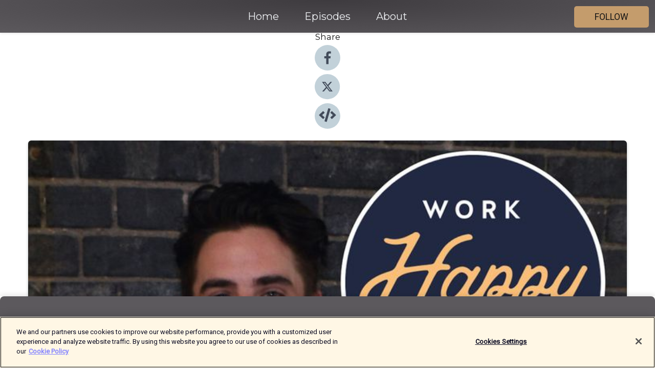

--- FILE ---
content_type: text/html; charset=utf-8
request_url: https://shows.acast.com/workit/episodes/breatheeasy-thetransformativepowerofthebreathwithstuartsandeman-founderofbreathpod
body_size: 13695
content:
<!DOCTYPE html><html><head><meta charSet="utf-8"/><meta name="viewport" content="width=device-width"/><meta name="theme-color" content="#5c595d"/><link rel="icon" type="image/png" href="https://open-images.acast.com/shows/60ee152d7b57990bc2e77da6/show-cover.png?height=32"/><link rel="stylesheet" data-href="https://fonts.googleapis.com/css?family=Roboto|Montserrat" data-optimized-fonts="true"/><link type="application/rss+xml" rel="alternate" title="Work Happy" href="https://feeds.acast.com/public/shows/workit"/><title>Breathe Easy: the Transformative Power of the Breath with Stuart Sandeman, Founder of Breathpod - Work Happy | Acast</title><meta name="description" content="Listen to Breathe Easy: the Transformative Power of the Breath with Stuart Sandeman, Founder of Breathpod from Work Happy. This week&#x27;s episode of Work Happy, the podcast all about workplace happiness brought to you by Work.Life﻿ and Angelica Malin, is all about your breath. Angelica is joined by transformation breath coach Stuart Sandeman, to hear his journey into this unique area of study, and discover how you can use the power of breath to make you happier at work. Don&#x27;t forget to subscribe! "/><meta name="keywords" content="Work Happy,Business, Society &amp; Culture, Education"/><meta property="fb:app_id" content="1835552990005756"/><meta property="og:type" content="video.other"/><meta property="og:title" content="Breathe Easy: the Transformative Power of the Breath with Stuart Sandeman, Founder of Breathpod | Work Happy"/><meta property="og:description" content="This week&#x27;s episode of Work Happy, the podcast all about workplace happiness brought to you by Work.Life﻿ and Angelica Malin, is all about your breath. Angelica is joined by transformation breath coach Stuart Sandeman, to hear his journey into thi..."/><meta property="og:image" content="https://open-images.acast.com/shows/60ee152d7b57990bc2e77da6/60ee15431f9831001383b9b1.jpg?height=315"/><meta property="og:image:width" content="315"/><meta property="og:image:height" content="315"/><meta property="og:url" content="https://shows.acast.com/workit/episodes/breatheeasy-thetransformativepowerofthebreathwithstuartsandeman-founderofbreathpod"/><meta property="og:audio" content="https://open.acast.com/public/streams/f7843ff5-b9a2-460e-b36d-74043bcf3f8e/episodes/9e696d63-7c58-4c43-bd8d-3b22696074e1.mp3"/><meta property="og:audio:secure_url" content="https://open.acast.com/public/streams/f7843ff5-b9a2-460e-b36d-74043bcf3f8e/episodes/9e696d63-7c58-4c43-bd8d-3b22696074e1.mp3"/><meta property="og:audio:type" content="audio/mpeg"/><meta name="twitter:card" content="player"/><meta name="twitter:url" content="https://shows.acast.com/workit/episodes/breatheeasy-thetransformativepowerofthebreathwithstuartsandeman-founderofbreathpod?ref=twitter"/><meta name="twitter:title" content="Breathe Easy: the Transformative Power of the Breath with Stuart Sandeman, Founder of Breathpod | Work Happy"/><meta name="twitter:site" content="@acast"/><meta name="twitter:description" content="A podcast from Work Life about entrepreneurs, exploring all different elements of business from how to start your own business, getting off the ground, funding, and making your idea a reality."/><meta name="twitter:image" content="https://open-images.acast.com/shows/60ee152d7b57990bc2e77da6/60ee15431f9831001383b9b1.jpg?height=500"/><meta name="twitter:player" content="https://embed.acast.com/$/f7843ff5-b9a2-460e-b36d-74043bcf3f8e/9e696d63-7c58-4c43-bd8d-3b22696074e1??ref=twitter"/><meta name="twitter:player:width" content="400"/><meta name="twitter:player:height" content="190"/><link rel="apple-touch-icon" href="https://open-images.acast.com/shows/60ee152d7b57990bc2e77da6/60ee15431f9831001383b9b1.jpg?height=60"/><link rel="apple-touch-icon" sizes="76x76" href="https://open-images.acast.com/shows/60ee152d7b57990bc2e77da6/60ee15431f9831001383b9b1.jpg?height=72"/><link rel="apple-touch-icon" sizes="120x120" href="https://open-images.acast.com/shows/60ee152d7b57990bc2e77da6/60ee15431f9831001383b9b1.jpg?height=120"/><link rel="apple-touch-icon" sizes="152x152" href="https://open-images.acast.com/shows/60ee152d7b57990bc2e77da6/60ee15431f9831001383b9b1.jpg?height=152"/><link rel="alternate" type="application/json+oembed" href="https://shows.acast.com/api/oembed/f7843ff5-b9a2-460e-b36d-74043bcf3f8e/9e696d63-7c58-4c43-bd8d-3b22696074e1"/><link rel="canonical" href="https://shows.acast.com/workit/episodes/breatheeasy-thetransformativepowerofthebreathwithstuartsandeman-founderofbreathpod"/><meta name="next-head-count" content="35"/><script type="text/javascript">
            (function (w, d, s, l, i) {
            w[l] = w[l] || []; w[l].push({
              'gtm.start':
                new Date().getTime(), event: 'gtm.js'
            }); var f = d.getElementsByTagName(s)[0],
              j = d.createElement(s), dl = l != 'dataLayer' ? '&l=' + l : ''; j.async = true; j.src =
                'https://www.googletagmanager.com/gtm.js?id=' + i + dl; f.parentNode.insertBefore(j, f);
          })(window, document, 'script', 'dataLayer', 'GTM-TN7LJVGR');</script><script type="text/javascript" src="https://cdn.cookielaw.org/consent/95cc7393-f677-4c0d-a249-abbd2bbe4231/OtAutoBlock.js"></script><script src="https://cdn.cookielaw.org/scripttemplates/otSDKStub.js" data-document-language="true" type="text/javascript" data-domain-script="95cc7393-f677-4c0d-a249-abbd2bbe4231"></script><script>function OptanonWrapper() { }</script><link rel="preload" href="/_next/static/css/21a6880349adffd5.css" as="style"/><link rel="stylesheet" href="/_next/static/css/21a6880349adffd5.css" data-n-g=""/><noscript data-n-css=""></noscript><script defer="" nomodule="" src="/_next/static/chunks/polyfills-c67a75d1b6f99dc8.js"></script><script src="/_next/static/chunks/webpack-df327beb42713f18.js" defer=""></script><script src="/_next/static/chunks/framework-0c7baedefba6b077.js" defer=""></script><script src="/_next/static/chunks/main-4e36df1213707c60.js" defer=""></script><script src="/_next/static/chunks/pages/_app-5705366bc2612c9e.js" defer=""></script><script src="/_next/static/chunks/29107295-52d5ccd9ad2558b9.js" defer=""></script><script src="/_next/static/chunks/257-d641aca84f2a97d6.js" defer=""></script><script src="/_next/static/chunks/646-2a49ecc9e97ef284.js" defer=""></script><script src="/_next/static/chunks/56-a3b1de0b6cd98599.js" defer=""></script><script src="/_next/static/chunks/pages/%5BshowId%5D/episodes/%5BepisodeId%5D-d28e1352f8cb2c35.js" defer=""></script><script src="/_next/static/IAEo1PJG76N2s-ezzkHD6/_buildManifest.js" defer=""></script><script src="/_next/static/IAEo1PJG76N2s-ezzkHD6/_ssgManifest.js" defer=""></script><style data-styled="" data-styled-version="5.3.11">.fAIITM{font-size:2rem;line-height:2rem;}/*!sc*/
data-styled.g2[id="Typography__H1-fsVRJa"]{content:"fAIITM,"}/*!sc*/
.TuejL{font-size:1.3rem;line-height:1.3rem;font-weight:bold;}/*!sc*/
data-styled.g3[id="Typography__H2-jQFsNJ"]{content:"TuejL,"}/*!sc*/
.idhiFy{font-size:1.05rem;line-height:1.05rem;}/*!sc*/
data-styled.g5[id="Typography__H4-fQhpZD"]{content:"idhiFy,"}/*!sc*/
.jsuaZQ{font-size:1rem;}/*!sc*/
data-styled.g6[id="Typography__Body-glXwcD"]{content:"jsuaZQ,"}/*!sc*/
.jzoSpE{-webkit-text-decoration:none;text-decoration:none;color:inherit;}/*!sc*/
data-styled.g13[id="Link__LinkElement-gcUHji"]{content:"jzoSpE,"}/*!sc*/
.fmVkVc.fmVkVc{font-size:1.1em;min-height:40px;min-width:146px;padding:8px 16px;overflow:hidden;display:-webkit-box;display:-webkit-flex;display:-ms-flexbox;display:flex;-webkit-text-decoration:none;text-decoration:none;-webkit-box-pack:center;-webkit-justify-content:center;-ms-flex-pack:center;justify-content:center;-webkit-transition:background-color 0.5s;transition:background-color 0.5s;border:none;}/*!sc*/
.fmVkVc.fmVkVc:hover{cursor:pointer;color:#161616;background-color:#a67e4e;border:none;}/*!sc*/
.fmVkVc.fmVkVc:active{outline:0 !important;}/*!sc*/
.fmVkVc.fmVkVc:focus{outline:0 !important;}/*!sc*/
data-styled.g14[id="Buttons__StyledButton-evkogA"]{content:"fmVkVc,"}/*!sc*/
.bTZZBG{-webkit-align-self:center;-ms-flex-item-align:center;align-self:center;margin:0 5px;}/*!sc*/
data-styled.g15[id="Buttons__Wrapper-fDfwDG"]{content:"bTZZBG,"}/*!sc*/
.dkqJYV{color:#161616;background-color:#c49c6c;border-radius:5px;}/*!sc*/
.dkqJYV:focus{border-color:#161616;color:#161616;background-color:#c49c6c;border-radius:5px;}/*!sc*/
data-styled.g17[id="Buttons__ButtonBase-deOWHa"]{content:"dkqJYV,"}/*!sc*/
.jucQmV.jucQmV{text-transform:uppercase;}/*!sc*/
data-styled.g18[id="SubscribeButton__FollowButton-kYSCrx"]{content:"jucQmV,"}/*!sc*/
.esfzLv{position:absolute;right:12px;top:12px;}/*!sc*/
data-styled.g19[id="Drawer__SubscribeWrapper-fdZssw"]{content:"esfzLv,"}/*!sc*/
.fxQPir{width:50px;height:50px;position:fixed;left:5px;top:5px;cursor:pointer;background:#c49c6c;border-radius:5px;}/*!sc*/
.fxQPir span,.fxQPir:before,.fxQPir:after{height:2px;border-radius:2px;width:40%;position:absolute;left:50%;margin-left:-25%;background:#161616;}/*!sc*/
.fxQPir span{top:50%;margin-top:-1px;text-indent:-9999px;}/*!sc*/
.fxQPir:before,.fxQPir:after{content:'';-webkit-transition:all 0.3s ease;-webkit-transition:all 0.3s ease;transition:all 0.3s ease;}/*!sc*/
.fxQPir:before{top:30%;width:30%;}/*!sc*/
.fxQPir:after{bottom:30%;width:50%;}/*!sc*/
.fxQPir span.active{display:none;}/*!sc*/
.fxQPir.active:before{-webkit-transform:rotate(135deg);-webkit-transform:rotate(135deg);-ms-transform:rotate(135deg);transform:rotate(135deg);top:45%;width:50%;}/*!sc*/
.fxQPir.active:after{-webkit-transform:rotate(-135deg);-webkit-transform:rotate(-135deg);-ms-transform:rotate(-135deg);transform:rotate(-135deg);top:45%;width:50%;}/*!sc*/
data-styled.g20[id="Drawer__Hamburger-jihBTa"]{content:"fxQPir,"}/*!sc*/
.cFMpeB .ant-drawer-header{border-bottom:0px;}/*!sc*/
.cFMpeB .ant-list-item-content-single{-webkit-box-pack:center;-webkit-justify-content:center;-ms-flex-pack:center;justify-content:center;}/*!sc*/
data-styled.g22[id="Drawer__FullDrawer-cIjuH"]{content:"cFMpeB,"}/*!sc*/
.eFLExf{z-index:1001;display:-webkit-box;display:-webkit-flex;display:-ms-flexbox;display:flex;-webkit-box-pack:center;-webkit-justify-content:center;-ms-flex-pack:center;justify-content:center;-webkit-align-items:center;-webkit-box-align:center;-ms-flex-align:center;align-items:center;background:#5c595d;color:#F0F2F5;min-height:64px;box-shadow:0 1px 5px 0 rgba(0,0,0,0.12);background-image:radial-gradient( ellipse at top,#3e3b3f,#5c595d );}/*!sc*/
data-styled.g27[id="Header__TopBarElement-jCfqCz"]{content:"eFLExf,"}/*!sc*/
.kkFmye{width:100%;position:fixed;top:0px;left:0px;right:0px;background:transparent;margin:0px;padding:0;z-index:1001;}/*!sc*/
data-styled.g30[id="Header-fhmhdH"]{content:"kkFmye,"}/*!sc*/
.cAXslU{-webkit-align-items:center;-webkit-box-align:center;-ms-flex-align:center;align-items:center;display:-webkit-box;display:-webkit-flex;display:-ms-flexbox;display:flex;-webkit-box-pack:center;-webkit-justify-content:center;-ms-flex-pack:center;justify-content:center;text-align:center;font-size:12px;line-height:12px;font-weight:bold;text-transform:uppercase;margin:5px;}/*!sc*/
data-styled.g31[id="Subscribe__IconName-joHuOw"]{content:"cAXslU,"}/*!sc*/
.fmvySL{margin:5px 10px 5px 5px;}/*!sc*/
data-styled.g32[id="Subscribe__ButtonIconName-jvvJDm"]{content:"fmvySL,"}/*!sc*/
.jPIrwg{display:-webkit-box;display:-webkit-flex;display:-ms-flexbox;display:flex;padding:2px 5px;cursor:pointer;word-break:break-all;-webkit-text-decoration:none;text-decoration:none;border:1px solid #F0F2F5;margin:0px 5px;border-radius:15px;background:#5c595d;color:#F0F2F5;}/*!sc*/
.jPIrwg path{fill:#F0F2F5;}/*!sc*/
.jPIrwg:hover{background:#F0F2F5;}/*!sc*/
.jPIrwg:hover .Subscribe__IconName-joHuOw{color:#5c595d;}/*!sc*/
.jPIrwg:hover path{fill:#5c595d;}/*!sc*/
data-styled.g33[id="Subscribe__SubscribeButton-iuXdSK"]{content:"jPIrwg,"}/*!sc*/
.iDZLbp{-webkit-align-items:center;-webkit-box-align:center;-ms-flex-align:center;align-items:center;display:-webkit-box;display:-webkit-flex;display:-ms-flexbox;display:flex;-webkit-box-pack:center;-webkit-justify-content:center;-ms-flex-pack:center;justify-content:center;margin:5px;}/*!sc*/
data-styled.g34[id="Subscribe__Icon-kulOCb"]{content:"iDZLbp,"}/*!sc*/
.jhFzSe{margin:5px 5px 5px 10px;}/*!sc*/
data-styled.g35[id="Subscribe__ButtonIcon-hylJEF"]{content:"jhFzSe,"}/*!sc*/
.chNfHD{padding:10px 20px;background:#5c595d;color:#F0F2F5;border-top:1px solid #3e3b3f;background-image:radial-gradient( ellipse at top,#7a777b,transparent ),radial-gradient(ellipse at bottom,#3e3b3f,transparent);margin-bottom:calc(140px - 4px);}/*!sc*/
data-styled.g36[id="Footer-dMCvEp"]{content:"chNfHD,"}/*!sc*/
.iboUMz{display:-webkit-box;display:-webkit-flex;display:-ms-flexbox;display:flex;-webkit-flex-direction:column;-ms-flex-direction:column;flex-direction:column;justify-items:center;-webkit-align-items:center;-webkit-box-align:center;-ms-flex-align:center;align-items:center;}/*!sc*/
data-styled.g37[id="Footer__Content-dmqHcg"]{content:"iboUMz,"}/*!sc*/
.ljxdEE{text-align:center;padding:10px 0;color:#F0F2F5;}/*!sc*/
data-styled.g38[id="Footer__FooterText-dFsehJ"]{content:"ljxdEE,"}/*!sc*/
.iQSmLw{margin-top:20px;font-size:12px;text-align:center;padding:10px 0;color:#F0F2F5;}/*!sc*/
.iQSmLw a{color:#F0F2F5;-webkit-text-decoration:underline;text-decoration:underline;}/*!sc*/
data-styled.g39[id="Footer__FooterAcastText-gtKwXx"]{content:"iQSmLw,"}/*!sc*/
.cDyTQl.cDyTQl{width:100%;margin:64px auto 0px auto;min-height:100vh;}/*!sc*/
data-styled.g41[id="DefaultLayout__Body-cLUEfV"]{content:"cDyTQl,"}/*!sc*/
.iOGpAj .ant-modal-title{-webkit-letter-spacing:0px;-moz-letter-spacing:0px;-ms-letter-spacing:0px;letter-spacing:0px;font-family:'Telegraf-Bold';font-size:1.25rem;}/*!sc*/
data-styled.g42[id="DefaultLayout__ModalStyled-gYuvQJ"]{content:"iOGpAj,"}/*!sc*/
.dYsFaX{left:0px;right:0px;height:140px;z-index:999;position:fixed;bottom:0px;box-shadow:0 -3px 10px 0 rgba(0,0,0,0.1);background-color:transparent;text-align:center;}/*!sc*/
data-styled.g43[id="DefaultLayout__PlayerFooterElement-iYPywt"]{content:"dYsFaX,"}/*!sc*/
.gXgcXL{display:block;width:100%;height:140px;border:none;top:0px;position:absolute;}/*!sc*/
data-styled.g44[id="DefaultLayout__Iframe-dGHxkF"]{content:"gXgcXL,"}/*!sc*/
*{font-family:Roboto,Verdana,Geneva,Tahoma,sans-serif;}/*!sc*/
h1,h2,h3,h4,h5,h6{font-family:Montserrat;}/*!sc*/
body{margin:0;padding:0;line-height:1.5;-webkit-font-smoothing:antialiased;}/*!sc*/
a{-webkit-text-decoration:none;text-decoration:none;}/*!sc*/
a:hover{color:inherit;}/*!sc*/
.ant-modal-mask{z-index:1001!important;}/*!sc*/
.ant-modal-wrap{z-index:1001!important;}/*!sc*/
data-styled.g45[id="sc-global-enLAFf1"]{content:"sc-global-enLAFf1,"}/*!sc*/
.bBUyal span[role='img']{margin-right:1rem;}/*!sc*/
.bBUyal.bBUyal{height:auto;font-size:1.1rem;border:0px !important;color:#161616;background-color:#c49c6c;border:none;border-radius:5px;}/*!sc*/
.bBUyal.bBUyal:hover{-webkit-transform:scale(1.03);-ms-transform:scale(1.03);transform:scale(1.03);cursor:pointer;color:#161616;}/*!sc*/
data-styled.g46[id="PlayButton__PlayButtonStyled-PLKwP"]{content:"bBUyal,"}/*!sc*/
.ioAIAL{-webkit-align-items:flex-start !important;-webkit-box-align:flex-start !important;-ms-flex-align:flex-start !important;align-items:flex-start !important;-webkit-box-pack:start;-webkit-justify-content:flex-start;-ms-flex-pack:start;justify-content:flex-start;background-color:#fefefe;border-radius:8px;padding:10px 15px !important;margin-top:6px;}/*!sc*/
.ioAIAL .ant-list-item-action{display:-webkit-inline-box;display:-webkit-inline-flex;display:-ms-inline-flexbox;display:inline-flex;-webkit-align-items:center;-webkit-box-align:center;-ms-flex-align:center;align-items:center;margin-inline-start:12px !important;}/*!sc*/
.ioAIAL .ant-list-item-action li{height:100%;display:-webkit-box;display:-webkit-flex;display:-ms-flexbox;display:flex;-webkit-align-items:center;-webkit-box-align:center;-ms-flex-align:center;align-items:center;-webkit-box-pack:center;-webkit-justify-content:center;-ms-flex-pack:center;justify-content:center;}/*!sc*/
data-styled.g47[id="EpisodeListItem__ListItemStyled-iBBHlu"]{content:"ioAIAL,"}/*!sc*/
.iiDLiW{margin-bottom:0.1em;font-weight:bold;}/*!sc*/
data-styled.g48[id="EpisodeListItem__TitleStyled-bnvvwp"]{content:"iiDLiW,"}/*!sc*/
.bUVPdL{width:98px;height:98px;margin-right:10px;border-radius:8px;}/*!sc*/
data-styled.g49[id="EpisodeListItem__EpisodeCover-dETuO"]{content:"bUVPdL,"}/*!sc*/
.jSKFLZ{word-break:break-word;word-wrap:break-word;overflow-wrap:break-word;margin:15px 0px 5px 0px;line-height:21px;height:40px;overflow:hidden;text-overflow:ellipsis;-webkit-line-clamp:2;display:-webkit-box;-webkit-box-orient:vertical;color:#424B5A;}/*!sc*/
data-styled.g50[id="EpisodeListItem__FeatCardSummary-ixygAI"]{content:"jSKFLZ,"}/*!sc*/
.ibWqjy{display:-webkit-box;display:-webkit-flex;display:-ms-flexbox;display:flex;-webkit-flex-direction:column;-ms-flex-direction:column;flex-direction:column;-webkit-box-pack:top;-webkit-justify-content:top;-ms-flex-pack:top;justify-content:top;width:100%;min-height:98px;}/*!sc*/
data-styled.g51[id="EpisodeListItem__EpisodeInfo-dMuDjN"]{content:"ibWqjy,"}/*!sc*/
.hVOIhM{font-size:12px;color:#424B5A;padding:5px 10px 5px 0px;}/*!sc*/
.hVOIhM span[role='img']{margin-right:5px;}/*!sc*/
data-styled.g52[id="EpisodeListItem__Duration-ZldaQ"]{content:"hVOIhM,"}/*!sc*/
.fuCtWx{font-size:12px;color:#424B5A;padding:5px 10px;}/*!sc*/
.fuCtWx span[role='img']{margin-right:5px;}/*!sc*/
data-styled.g53[id="EpisodeListItem__DatePublish-ibxPoH"]{content:"fuCtWx,"}/*!sc*/
.HauGd{font-size:12px;color:#424B5A;padding:5px 10px;}/*!sc*/
data-styled.g54[id="EpisodeListItem__Seasons-cKCWbE"]{content:"HauGd,"}/*!sc*/
.kkRkKW{-webkit-transition:all 0.3s ease-in-out;transition:all 0.3s ease-in-out;}/*!sc*/
.kkRkKW path{-webkit-transition:all 0.2s ease-in-out;transition:all 0.2s ease-in-out;}/*!sc*/
.kkRkKW:hover{-webkit-transform:scale(1.1);-ms-transform:scale(1.1);transform:scale(1.1);}/*!sc*/
.kkRkKW:hover path{fill:#ffffff;}/*!sc*/
.kkRkKW:hover circle{fill:#3b5998;}/*!sc*/
data-styled.g59[id="facebook__FacebookStyled-bhyJAj"]{content:"kkRkKW,"}/*!sc*/
.fqSfOD{-webkit-transition:all 0.3s ease-in-out;transition:all 0.3s ease-in-out;}/*!sc*/
.fqSfOD path{-webkit-transition:all 0.2s ease-in-out;transition:all 0.2s ease-in-out;}/*!sc*/
.fqSfOD:hover{-webkit-transform:scale(1.1);-ms-transform:scale(1.1);transform:scale(1.1);}/*!sc*/
.fqSfOD:hover path.logo{fill:#fafafa;}/*!sc*/
.fqSfOD:hover path.background{fill:#040404;}/*!sc*/
data-styled.g60[id="twitter__TwitterStyled-iHYlhf"]{content:"fqSfOD,"}/*!sc*/
.hIgNOY{-webkit-transition:all 0.3s ease-in-out;transition:all 0.3s ease-in-out;}/*!sc*/
.hIgNOY path{-webkit-transition:all 0.2s ease-in-out;transition:all 0.2s ease-in-out;}/*!sc*/
.hIgNOY:hover{-webkit-transform:scale(1.1);-ms-transform:scale(1.1);transform:scale(1.1);}/*!sc*/
.hIgNOY:hover path{fill:#ffffff;}/*!sc*/
.hIgNOY:hover circle{fill:#00bfa5;}/*!sc*/
data-styled.g61[id="embed__EmbedStyled-hGbveb"]{content:"hIgNOY,"}/*!sc*/
.fulAmV{display:-webkit-box;display:-webkit-flex;display:-ms-flexbox;display:flex;padding:0;list-style:none;-webkit-box-pack:center;-webkit-justify-content:center;-ms-flex-pack:center;justify-content:center;-webkit-align-items:center;-webkit-box-align:center;-ms-flex-align:center;align-items:center;-webkit-flex-direction:column;-ms-flex-direction:column;flex-direction:column;}/*!sc*/
.fulAmV li{margin:0 10px;}/*!sc*/
data-styled.g64[id="Socials__SocialIcons-gdSusr"]{content:"fulAmV,"}/*!sc*/
.dDciAv{text-align:center;color:#161616;}/*!sc*/
data-styled.g65[id="Socials__ItemTitle-dkqnEN"]{content:"dDciAv,"}/*!sc*/
.inYIcH{padding:15px 10px;border-top:slimBorder;border-right:slimBorder;border-left:slimBorder;border-bottom:none;text-align:justify;max-height:150px;overflow:hidden;border-radius:4px;box-shadow:inset 0 -10px 10px -10px rgba(0,0,0,0.25);}/*!sc*/
data-styled.g67[id="EpisodeSummary__Wrapper-fDPOry"]{content:"inYIcH,"}/*!sc*/
.jlpHIe{margin:0 5px;}/*!sc*/
data-styled.g69[id="Episode__Dot-crDYYK"]{content:"jlpHIe,"}/*!sc*/
.gkykcU{max-width:1200px;margin:30px auto;padding:0 15px;}/*!sc*/
data-styled.g70[id="Episode__Wrapper-kRXjvm"]{content:"gkykcU,"}/*!sc*/
.cVEzJV{position:relative;padding-bottom:100%;display:block;box-shadow:#bdc3c7 0 5px 5px;width:100%;margin:0 auto;}/*!sc*/
data-styled.g71[id="Episode__Cover-kvqYbk"]{content:"cVEzJV,"}/*!sc*/
.lclhAL{position:absolute;left:0;height:auto;width:100%;border-radius:6px;-webkit-transition:all 0.5s ease-in;transition:all 0.5s ease-in;}/*!sc*/
data-styled.g72[id="Episode__Image-hfuGvq"]{content:"lclhAL,"}/*!sc*/
.eeFwQc{padding:15px 0 15px 0;margin:0px 0px;}/*!sc*/
data-styled.g73[id="Episode__TitleWrapper-iSiqHS"]{content:"eeFwQc,"}/*!sc*/
.glAVQZ{display:-webkit-box;display:-webkit-flex;display:-ms-flexbox;display:flex;-webkit-flex-direction:row;-ms-flex-direction:row;flex-direction:row;-webkit-align-items:center;-webkit-box-align:center;-ms-flex-align:center;align-items:center;-webkit-box-pack:justify;-webkit-justify-content:space-between;-ms-flex-pack:justify;justify-content:space-between;width:100%;padding-right:30px;}/*!sc*/
data-styled.g74[id="Episode__EpisodeInfoWrapperWithButton-elobSB"]{content:"glAVQZ,"}/*!sc*/
.hcCOhk{display:-webkit-box;display:-webkit-flex;display:-ms-flexbox;display:flex;margin-right:15px;}/*!sc*/
data-styled.g75[id="Episode__EpisodeInfoWrapper-faoqtZ"]{content:"hcCOhk,"}/*!sc*/
.GFrje{display:block;margin-bottom:5px;}/*!sc*/
data-styled.g76[id="Episode__DatePublish-eUcRXA"]{content:"GFrje,"}/*!sc*/
.ZGbYc{margin:5vh 0;}/*!sc*/
data-styled.g77[id="Episode__MoreEpisodes-kFxnzW"]{content:"ZGbYc,"}/*!sc*/
.jmTpns{display:-webkit-box;display:-webkit-flex;display:-ms-flexbox;display:flex;text-align:center;-webkit-box-pack:center;-webkit-justify-content:center;-ms-flex-pack:center;justify-content:center;margin-top:20px;margin-bottom:-10px;}/*!sc*/
data-styled.g79[id="Episode__ButtonWrapper-iVKpxA"]{content:"jmTpns,"}/*!sc*/
</style><link rel="stylesheet" href="https://fonts.googleapis.com/css?family=Roboto|Montserrat"/></head><body><div id="__next"><section class="ant-layout css-17eed5t"><header class="Header-fhmhdH kkFmye"><div class="Header__TopBarElement-jCfqCz eFLExf"><div class="ant-row ant-row-end css-17eed5t"><div class="Drawer__Hamburger-jihBTa fxQPir"><span class=""></span></div><div class="Drawer__SubscribeWrapper-fdZssw esfzLv"><div><button id="drawer-follow-button" type="button" class="ant-btn css-17eed5t ant-btn-default Buttons__StyledButton-evkogA fmVkVc Buttons__ButtonBase-deOWHa SubscribeButton__FollowButton-kYSCrx dkqJYV jucQmV"><span class="Buttons__Wrapper-fDfwDG bTZZBG">Follow</span></button></div></div></div></div></header><main class="ant-layout-content DefaultLayout__Body-cLUEfV cDyTQl css-17eed5t"><div class="Episode__Wrapper-kRXjvm gkykcU"><div class="ant-row ant-row-center css-17eed5t" style="margin-left:-10px;margin-right:-10px"><div style="padding-left:10px;padding-right:10px" class="ant-col ant-col-xs-0 ant-col-sm-0 ant-col-md-2 css-17eed5t"><div><h4 class="Typography__H4-fQhpZD Socials__ItemTitle-dkqnEN idhiFy dDciAv">Share</h4><ul class="Socials__SocialIcons-gdSusr fulAmV"><li id="share-icon-facebook"><a href="http://www.facebook.com/sharer/sharer.php?u=https://shows.acast.com/workit/episodes/breatheeasy-thetransformativepowerofthebreathwithstuartsandeman-founderofbreathpod" target="_blank" rel="noopener noreferrer"><svg viewBox="-384 -256 1024 1024" width="50" height="50" class="facebook__FacebookStyled-bhyJAj kkRkKW"><circle cx="128" cy="256" r="512" fill="#C2D1D9"></circle><path fill="#424B5A" d="M76.7 512V283H0v-91h76.7v-71.7C76.7 42.4 124.3 0 193.8 0c33.3 0 61.9 2.5 70.2 3.6V85h-48.2c-37.8 0-45.1 18-45.1 44.3V192H256l-11.7 91h-73.6v229"></path></svg></a></li><li id="share-icon-twitter"><a href="http://x.com/intent/tweet?url=https://shows.acast.com/workit/episodes/breatheeasy-thetransformativepowerofthebreathwithstuartsandeman-founderofbreathpod&amp;via=acast&amp;text=Work Happy" target="_blank" rel="noopener noreferrer"><svg xmlns="http://www.w3.org/2000/svg" shape-rendering="geometricPrecision" text-rendering="geometricPrecision" image-rendering="optimizeQuality" fill-rule="evenodd" clip-rule="evenodd" viewBox="0 0 520 520" width="50" height="50" class="twitter__TwitterStyled-iHYlhf fqSfOD"><path class="background" fill="#C2D1D9" d="M256 0c141.385 0 256 114.615 256 256S397.385 512 256 512 0 397.385 0 256 114.615 0 256 0z"></path><path class="logo" fill="#424B5A" fill-rule="nonzero" d="M318.64 157.549h33.401l-72.973 83.407 85.85 113.495h-67.222l-52.647-68.836-60.242 68.836h-33.423l78.052-89.212-82.354-107.69h68.924l47.59 62.917 55.044-62.917zm-11.724 176.908h18.51L205.95 176.493h-19.86l120.826 157.964z"></path></svg></a></li><li id="share-icon-embed"><a><svg viewBox="-160 -190 960 960" width="50" height="50" class="embed__EmbedStyled-hGbveb hIgNOY"><circle cx="320" cy="290" r="480" fill="#C2D1D9"></circle><path fill="#424B5A" d="M278.9 511.5l-61-17.7c-6.4-1.8-10-8.5-8.2-14.9L346.2 8.7c1.8-6.4 8.5-10 14.9-8.2l61 17.7c6.4 1.8 10 8.5 8.2 14.9L293.8 503.3c-1.9 6.4-8.5 10.1-14.9 8.2zm-114-112.2l43.5-46.4c4.6-4.9 4.3-12.7-.8-17.2L117 256l90.6-79.7c5.1-4.5 5.5-12.3.8-17.2l-43.5-46.4c-4.5-4.8-12.1-5.1-17-.5L3.8 247.2c-5.1 4.7-5.1 12.8 0 17.5l144.1 135.1c4.9 4.6 12.5 4.4 17-.5zm327.2.6l144.1-135.1c5.1-4.7 5.1-12.8 0-17.5L492.1 112.1c-4.8-4.5-12.4-4.3-17 .5L431.6 159c-4.6 4.9-4.3 12.7.8 17.2L523 256l-90.6 79.7c-5.1 4.5-5.5 12.3-.8 17.2l43.5 46.4c4.5 4.9 12.1 5.1 17 .6z"></path></svg></a></li></ul></div></div><div style="padding-left:10px;padding-right:10px" class="ant-col ant-col-xs-12 ant-col-sm-12 ant-col-md-6 css-17eed5t"><div class="Episode__Cover-kvqYbk cVEzJV"><img src="https://open-images.acast.com/shows/60ee152d7b57990bc2e77da6/60ee15431f9831001383b9b1.jpg?height=750" alt="cover art for Breathe Easy: the Transformative Power of the Breath with Stuart Sandeman, Founder of Breathpod" class="Episode__Image-hfuGvq lclhAL"/></div><br/><button episode="[object Object]" type="button" class="ant-btn css-17eed5t ant-btn-default ant-btn-lg ant-btn-block PlayButton__PlayButtonStyled-PLKwP bBUyal"><span role="img" aria-label="play-circle" class="anticon anticon-play-circle"><svg viewBox="64 64 896 896" focusable="false" data-icon="play-circle" width="1em" height="1em" fill="currentColor" aria-hidden="true"><path d="M512 64C264.6 64 64 264.6 64 512s200.6 448 448 448 448-200.6 448-448S759.4 64 512 64zm144.1 454.9L437.7 677.8a8.02 8.02 0 01-12.7-6.5V353.7a8 8 0 0112.7-6.5L656.1 506a7.9 7.9 0 010 12.9z"></path></svg></span>Play</button></div><div style="padding-left:10px;padding-right:10px" class="ant-col ant-col-xs-24 ant-col-sm-24 ant-col-md-16 css-17eed5t"><div class="ant-row css-17eed5t"><h1 class="Typography__H1-fsVRJa fAIITM">Work Happy</h1></div><div class="ant-row css-17eed5t"><div class="Episode__TitleWrapper-iSiqHS eeFwQc"><h2 class="Typography__H2-jQFsNJ TuejL">Breathe Easy: the Transformative Power of the Breath with Stuart Sandeman, Founder of Breathpod</h2><div class="Episode__EpisodeInfoWrapperWithButton-elobSB glAVQZ"><div class="Episode__EpisodeInfoWrapper-faoqtZ hcCOhk"><div><span>Season<!-- --> <!-- -->3</span>, <span>Ep.<!-- --> <!-- -->6</span></div><div class="Episode__Dot-crDYYK jlpHIe">•</div><time dateTime="2019-05-07T05:00:00.000Z" class="Episode__DatePublish-eUcRXA GFrje">Tuesday, May 7, 2019</time></div></div></div></div><div class="EpisodeSummary__Wrapper-fDPOry inYIcH"><div><p>This week's episode of <em>Work Happy</em>, the podcast all about workplace happiness brought to you by <em>Work.Life<span>﻿</span></em> and Angelica Malin, is all about your breath. Angelica is joined by transformation breath coach Stuart Sandeman, to hear his journey into this unique area of study, and discover how you can use the power of breath to make you happier at work. Don't forget to subscribe! </p></div></div><button type="button" class="ant-btn css-17eed5t ant-btn-text"><span role="img" aria-label="caret-down" class="anticon anticon-caret-down"><svg viewBox="0 0 1024 1024" focusable="false" data-icon="caret-down" width="1em" height="1em" fill="currentColor" aria-hidden="true"><path d="M840.4 300H183.6c-19.7 0-30.7 20.8-18.5 35l328.4 380.8c9.4 10.9 27.5 10.9 37 0L858.9 335c12.2-14.2 1.2-35-18.5-35z"></path></svg></span>Show more</button><div class="Episode__ButtonWrapper-iVKpxA jmTpns"></div><div class="ant-row ant-row-left css-17eed5t" style="margin-top:-5px;margin-bottom:-5px"><a href="https://feeds.acast.com/public/shows/workit" id="subscribe-item-RSS" target="_blank" rel="noopener noreferrer nofollow" class="Subscribe__SubscribeButton-iuXdSK jPIrwg"><div class="Subscribe__Icon-kulOCb Subscribe__ButtonIcon-hylJEF iDZLbp jhFzSe"><svg viewBox="0 0 40 40" width="15" height="15"><path fill-rule="evenodd" clip-rule="evenodd" d="M1.48178 0.000801672C22.4588 0.750313 39.2494 17.6483 39.9992 38.5179C40.026 39.3216 39.3744 39.991 38.571 39.9998H34.2863C33.5186 39.9998 32.8938 39.3841 32.8581 38.616C32.1529 21.5491 18.4598 7.84699 1.39252 7.1507C0.615921 7.11506 0.00892639 6.49006 0.00892639 5.72248V1.42902C0.00892639 0.625313 0.678406 -0.0260538 1.48178 0.000801672ZM27.1184 38.4915C26.3686 24.6912 15.3177 13.6224 1.49963 12.8724C0.687332 12.828 0 13.4798 0 14.3006V18.5946C0 19.3441 0.580215 19.9779 1.33003 20.0228C11.3098 20.6741 19.3167 28.6546 19.9684 38.661C20.013 39.411 20.6468 39.991 21.3966 39.991H25.6902C26.5114 39.991 27.163 39.3035 27.1184 38.4915ZM11.4436 34.2781C11.4436 37.4383 8.88177 39.991 5.73075 39.991C2.57973 39.991 0.00892639 37.429 0.00892639 34.2781C0.00892639 31.1273 2.5708 28.5653 5.72182 28.5653C8.87284 28.5653 11.4436 31.118 11.4436 34.2781Z" fill="white"></path></svg></div><div class="Typography__Body-glXwcD Subscribe__IconName-joHuOw Subscribe__ButtonIconName-jvvJDm jsuaZQ cAXslU fmvySL">RSS</div></a></div></div></div><div class="Episode__MoreEpisodes-kFxnzW ZGbYc"><div><div class="ant-row ant-row-space-between css-17eed5t"><h4 class="Typography__H4-fQhpZD idhiFy">More episodes</h4><a href="/workit/episodes" class="Link__LinkElement-gcUHji jzoSpE"><h4 class="Typography__H4-fQhpZD idhiFy">View all episodes</h4></a></div><div class="ant-list ant-list-split css-17eed5t"><div class="ant-spin-nested-loading css-17eed5t"><div class="ant-spin-container"><ul class="ant-list-items"><li class="ant-list-item EpisodeListItem__ListItemStyled-iBBHlu ioAIAL"><a id="episode-card-Follow_the_Leader:_How_to_Serve_Up_Good_Leadership_(with_Andrew_O’Callaghan,_Head_of_People_at_Dishoom)" href="/workit/episodes/followtheleader-howtoserveupgoodleadership-withandrewo-callaghan-headofpeopleatdishoom-" class="Link__LinkElement-gcUHji jzoSpE"><span class="ant-avatar ant-avatar-circle ant-avatar-image EpisodeListItem__EpisodeCover-dETuO bUVPdL css-17eed5t"><img src="https://open-images.acast.com/shows/60ee152d7b57990bc2e77da6/60ee15431f9831001383b979.png?height=250"/></span></a><div class="EpisodeListItem__EpisodeInfo-dMuDjN ibWqjy"><a id="episode-card-Follow_the_Leader:_How_to_Serve_Up_Good_Leadership_(with_Andrew_O’Callaghan,_Head_of_People_at_Dishoom)" href="/workit/episodes/followtheleader-howtoserveupgoodleadership-withandrewo-callaghan-headofpeopleatdishoom-" class="Link__LinkElement-gcUHji jzoSpE"><h2 class="Typography__H2-jQFsNJ EpisodeListItem__TitleStyled-bnvvwp TuejL iiDLiW">6. Follow the Leader: How to Serve Up Good Leadership (with Andrew O’Callaghan, Head of People at Dishoom)</h2></a><div><span class="EpisodeListItem__Duration-ZldaQ hVOIhM"><span role="img" aria-label="clock-circle" class="anticon anticon-clock-circle"><svg viewBox="64 64 896 896" focusable="false" data-icon="clock-circle" width="1em" height="1em" fill="currentColor" aria-hidden="true"><path d="M512 64C264.6 64 64 264.6 64 512s200.6 448 448 448 448-200.6 448-448S759.4 64 512 64zm0 820c-205.4 0-372-166.6-372-372s166.6-372 372-372 372 166.6 372 372-166.6 372-372 372z"></path><path d="M686.7 638.6L544.1 535.5V288c0-4.4-3.6-8-8-8H488c-4.4 0-8 3.6-8 8v275.4c0 2.6 1.2 5 3.3 6.5l165.4 120.6c3.6 2.6 8.6 1.8 11.2-1.7l28.6-39c2.6-3.7 1.8-8.7-1.8-11.2z"></path></svg></span> <!-- -->28:44</span>|<time dateTime="2020-02-18T06:00:24.000Z" class="EpisodeListItem__DatePublish-ibxPoH fuCtWx"><span role="img" aria-label="calendar" class="anticon anticon-calendar"><svg viewBox="64 64 896 896" focusable="false" data-icon="calendar" width="1em" height="1em" fill="currentColor" aria-hidden="true"><path d="M880 184H712v-64c0-4.4-3.6-8-8-8h-56c-4.4 0-8 3.6-8 8v64H384v-64c0-4.4-3.6-8-8-8h-56c-4.4 0-8 3.6-8 8v64H144c-17.7 0-32 14.3-32 32v664c0 17.7 14.3 32 32 32h736c17.7 0 32-14.3 32-32V216c0-17.7-14.3-32-32-32zm-40 656H184V460h656v380zM184 392V256h128v48c0 4.4 3.6 8 8 8h56c4.4 0 8-3.6 8-8v-48h256v48c0 4.4 3.6 8 8 8h56c4.4 0 8-3.6 8-8v-48h128v136H184z"></path></svg></span> <!-- -->Tuesday, February 18, 2020</time>|<span class="EpisodeListItem__Seasons-cKCWbE HauGd"><span>Season<!-- --> <!-- -->4</span>, <span>Ep.<!-- --> <!-- -->6</span></span></div><div class="EpisodeListItem__FeatCardSummary-ixygAI jSKFLZ">Follow the Leader: How to Serve Up Good Leadership (with Andrew O’Callaghan, Head of People at Dishoom)</div></div><ul class="ant-list-item-action"><li><button episode="[object Object]" type="button" class="ant-btn css-17eed5t ant-btn-default ant-btn-lg PlayButton__PlayButtonStyled-PLKwP bBUyal"><span role="img" aria-label="play-circle" class="anticon anticon-play-circle"><svg viewBox="64 64 896 896" focusable="false" data-icon="play-circle" width="1em" height="1em" fill="currentColor" aria-hidden="true"><path d="M512 64C264.6 64 64 264.6 64 512s200.6 448 448 448 448-200.6 448-448S759.4 64 512 64zm144.1 454.9L437.7 677.8a8.02 8.02 0 01-12.7-6.5V353.7a8 8 0 0112.7-6.5L656.1 506a7.9 7.9 0 010 12.9z"></path></svg></span>Play</button></li></ul></li><li class="ant-list-item EpisodeListItem__ListItemStyled-iBBHlu ioAIAL"><a id="episode-card-25_Before_25:_How_to_Propel_Your_Career_through_Work_Shadowing_(with_Emma_Rosen)" href="/workit/episodes/25before25-howtopropelyourcareerthroughworkshadowing-withemmarosen-" class="Link__LinkElement-gcUHji jzoSpE"><span class="ant-avatar ant-avatar-circle ant-avatar-image EpisodeListItem__EpisodeCover-dETuO bUVPdL css-17eed5t"><img src="https://open-images.acast.com/shows/60ee152d7b57990bc2e77da6/60ee15431f9831001383b980.png?height=250"/></span></a><div class="EpisodeListItem__EpisodeInfo-dMuDjN ibWqjy"><a id="episode-card-25_Before_25:_How_to_Propel_Your_Career_through_Work_Shadowing_(with_Emma_Rosen)" href="/workit/episodes/25before25-howtopropelyourcareerthroughworkshadowing-withemmarosen-" class="Link__LinkElement-gcUHji jzoSpE"><h2 class="Typography__H2-jQFsNJ EpisodeListItem__TitleStyled-bnvvwp TuejL iiDLiW">5. 25 Before 25: How to Propel Your Career through Work Shadowing (with Emma Rosen)</h2></a><div><span class="EpisodeListItem__Duration-ZldaQ hVOIhM"><span role="img" aria-label="clock-circle" class="anticon anticon-clock-circle"><svg viewBox="64 64 896 896" focusable="false" data-icon="clock-circle" width="1em" height="1em" fill="currentColor" aria-hidden="true"><path d="M512 64C264.6 64 64 264.6 64 512s200.6 448 448 448 448-200.6 448-448S759.4 64 512 64zm0 820c-205.4 0-372-166.6-372-372s166.6-372 372-372 372 166.6 372 372-166.6 372-372 372z"></path><path d="M686.7 638.6L544.1 535.5V288c0-4.4-3.6-8-8-8H488c-4.4 0-8 3.6-8 8v275.4c0 2.6 1.2 5 3.3 6.5l165.4 120.6c3.6 2.6 8.6 1.8 11.2-1.7l28.6-39c2.6-3.7 1.8-8.7-1.8-11.2z"></path></svg></span> <!-- -->29:35</span>|<time dateTime="2020-02-11T06:00:09.000Z" class="EpisodeListItem__DatePublish-ibxPoH fuCtWx"><span role="img" aria-label="calendar" class="anticon anticon-calendar"><svg viewBox="64 64 896 896" focusable="false" data-icon="calendar" width="1em" height="1em" fill="currentColor" aria-hidden="true"><path d="M880 184H712v-64c0-4.4-3.6-8-8-8h-56c-4.4 0-8 3.6-8 8v64H384v-64c0-4.4-3.6-8-8-8h-56c-4.4 0-8 3.6-8 8v64H144c-17.7 0-32 14.3-32 32v664c0 17.7 14.3 32 32 32h736c17.7 0 32-14.3 32-32V216c0-17.7-14.3-32-32-32zm-40 656H184V460h656v380zM184 392V256h128v48c0 4.4 3.6 8 8 8h56c4.4 0 8-3.6 8-8v-48h256v48c0 4.4 3.6 8 8 8h56c4.4 0 8-3.6 8-8v-48h128v136H184z"></path></svg></span> <!-- -->Tuesday, February 11, 2020</time>|<span class="EpisodeListItem__Seasons-cKCWbE HauGd"><span>Season<!-- --> <!-- -->4</span>, <span>Ep.<!-- --> <!-- -->5</span></span></div><div class="EpisodeListItem__FeatCardSummary-ixygAI jSKFLZ">25 Before 25: How to Propel Your Career through Work Shadowing (with Emma Rosen)</div></div><ul class="ant-list-item-action"><li><button episode="[object Object]" type="button" class="ant-btn css-17eed5t ant-btn-default ant-btn-lg PlayButton__PlayButtonStyled-PLKwP bBUyal"><span role="img" aria-label="play-circle" class="anticon anticon-play-circle"><svg viewBox="64 64 896 896" focusable="false" data-icon="play-circle" width="1em" height="1em" fill="currentColor" aria-hidden="true"><path d="M512 64C264.6 64 64 264.6 64 512s200.6 448 448 448 448-200.6 448-448S759.4 64 512 64zm144.1 454.9L437.7 677.8a8.02 8.02 0 01-12.7-6.5V353.7a8 8 0 0112.7-6.5L656.1 506a7.9 7.9 0 010 12.9z"></path></svg></span>Play</button></li></ul></li><li class="ant-list-item EpisodeListItem__ListItemStyled-iBBHlu ioAIAL"><a id="episode-card-Witchy_Magic:_How_to_Connect_with_Intuition_at_Work_(with_Caroline_Britton)" href="/workit/episodes/witchymagic-howtoconnectwithintuitionatwork-withcarolinebritton-" class="Link__LinkElement-gcUHji jzoSpE"><span class="ant-avatar ant-avatar-circle ant-avatar-image EpisodeListItem__EpisodeCover-dETuO bUVPdL css-17eed5t"><img src="https://open-images.acast.com/shows/60ee152d7b57990bc2e77da6/60ee15431f9831001383b987.png?height=250"/></span></a><div class="EpisodeListItem__EpisodeInfo-dMuDjN ibWqjy"><a id="episode-card-Witchy_Magic:_How_to_Connect_with_Intuition_at_Work_(with_Caroline_Britton)" href="/workit/episodes/witchymagic-howtoconnectwithintuitionatwork-withcarolinebritton-" class="Link__LinkElement-gcUHji jzoSpE"><h2 class="Typography__H2-jQFsNJ EpisodeListItem__TitleStyled-bnvvwp TuejL iiDLiW">4. Witchy Magic: How to Connect with Intuition at Work (with Caroline Britton)</h2></a><div><span class="EpisodeListItem__Duration-ZldaQ hVOIhM"><span role="img" aria-label="clock-circle" class="anticon anticon-clock-circle"><svg viewBox="64 64 896 896" focusable="false" data-icon="clock-circle" width="1em" height="1em" fill="currentColor" aria-hidden="true"><path d="M512 64C264.6 64 64 264.6 64 512s200.6 448 448 448 448-200.6 448-448S759.4 64 512 64zm0 820c-205.4 0-372-166.6-372-372s166.6-372 372-372 372 166.6 372 372-166.6 372-372 372z"></path><path d="M686.7 638.6L544.1 535.5V288c0-4.4-3.6-8-8-8H488c-4.4 0-8 3.6-8 8v275.4c0 2.6 1.2 5 3.3 6.5l165.4 120.6c3.6 2.6 8.6 1.8 11.2-1.7l28.6-39c2.6-3.7 1.8-8.7-1.8-11.2z"></path></svg></span> <!-- -->34:56</span>|<time dateTime="2020-02-04T06:00:24.000Z" class="EpisodeListItem__DatePublish-ibxPoH fuCtWx"><span role="img" aria-label="calendar" class="anticon anticon-calendar"><svg viewBox="64 64 896 896" focusable="false" data-icon="calendar" width="1em" height="1em" fill="currentColor" aria-hidden="true"><path d="M880 184H712v-64c0-4.4-3.6-8-8-8h-56c-4.4 0-8 3.6-8 8v64H384v-64c0-4.4-3.6-8-8-8h-56c-4.4 0-8 3.6-8 8v64H144c-17.7 0-32 14.3-32 32v664c0 17.7 14.3 32 32 32h736c17.7 0 32-14.3 32-32V216c0-17.7-14.3-32-32-32zm-40 656H184V460h656v380zM184 392V256h128v48c0 4.4 3.6 8 8 8h56c4.4 0 8-3.6 8-8v-48h256v48c0 4.4 3.6 8 8 8h56c4.4 0 8-3.6 8-8v-48h128v136H184z"></path></svg></span> <!-- -->Tuesday, February 4, 2020</time>|<span class="EpisodeListItem__Seasons-cKCWbE HauGd"><span>Season<!-- --> <!-- -->4</span>, <span>Ep.<!-- --> <!-- -->4</span></span></div><div class="EpisodeListItem__FeatCardSummary-ixygAI jSKFLZ">Witchy Magic: How to Connect with Intuition at Work (with Caroline Britton) </div></div><ul class="ant-list-item-action"><li><button episode="[object Object]" type="button" class="ant-btn css-17eed5t ant-btn-default ant-btn-lg PlayButton__PlayButtonStyled-PLKwP bBUyal"><span role="img" aria-label="play-circle" class="anticon anticon-play-circle"><svg viewBox="64 64 896 896" focusable="false" data-icon="play-circle" width="1em" height="1em" fill="currentColor" aria-hidden="true"><path d="M512 64C264.6 64 64 264.6 64 512s200.6 448 448 448 448-200.6 448-448S759.4 64 512 64zm144.1 454.9L437.7 677.8a8.02 8.02 0 01-12.7-6.5V353.7a8 8 0 0112.7-6.5L656.1 506a7.9 7.9 0 010 12.9z"></path></svg></span>Play</button></li></ul></li><li class="ant-list-item EpisodeListItem__ListItemStyled-iBBHlu ioAIAL"><a id="episode-card-Perk_Up:_How_to_Reward_Your_Employees_with_Benefits_(with_Danni_Rush,_Chief_Customer_Officer_of_Virgin_Incentives)" href="/workit/episodes/perkup-howtorewardyouremployeeswithbenefits-withdannirush-ceoofvirginincentives-" class="Link__LinkElement-gcUHji jzoSpE"><span class="ant-avatar ant-avatar-circle ant-avatar-image EpisodeListItem__EpisodeCover-dETuO bUVPdL css-17eed5t"><img src="https://open-images.acast.com/shows/60ee152d7b57990bc2e77da6/60ee15431f9831001383b98e.png?height=250"/></span></a><div class="EpisodeListItem__EpisodeInfo-dMuDjN ibWqjy"><a id="episode-card-Perk_Up:_How_to_Reward_Your_Employees_with_Benefits_(with_Danni_Rush,_Chief_Customer_Officer_of_Virgin_Incentives)" href="/workit/episodes/perkup-howtorewardyouremployeeswithbenefits-withdannirush-ceoofvirginincentives-" class="Link__LinkElement-gcUHji jzoSpE"><h2 class="Typography__H2-jQFsNJ EpisodeListItem__TitleStyled-bnvvwp TuejL iiDLiW">3. Perk Up: How to Reward Your Employees with Benefits (with Danni Rush, Chief Customer Officer of Virgin Incentives)</h2></a><div><span class="EpisodeListItem__Duration-ZldaQ hVOIhM"><span role="img" aria-label="clock-circle" class="anticon anticon-clock-circle"><svg viewBox="64 64 896 896" focusable="false" data-icon="clock-circle" width="1em" height="1em" fill="currentColor" aria-hidden="true"><path d="M512 64C264.6 64 64 264.6 64 512s200.6 448 448 448 448-200.6 448-448S759.4 64 512 64zm0 820c-205.4 0-372-166.6-372-372s166.6-372 372-372 372 166.6 372 372-166.6 372-372 372z"></path><path d="M686.7 638.6L544.1 535.5V288c0-4.4-3.6-8-8-8H488c-4.4 0-8 3.6-8 8v275.4c0 2.6 1.2 5 3.3 6.5l165.4 120.6c3.6 2.6 8.6 1.8 11.2-1.7l28.6-39c2.6-3.7 1.8-8.7-1.8-11.2z"></path></svg></span> <!-- -->31:19</span>|<time dateTime="2020-01-28T06:00:50.000Z" class="EpisodeListItem__DatePublish-ibxPoH fuCtWx"><span role="img" aria-label="calendar" class="anticon anticon-calendar"><svg viewBox="64 64 896 896" focusable="false" data-icon="calendar" width="1em" height="1em" fill="currentColor" aria-hidden="true"><path d="M880 184H712v-64c0-4.4-3.6-8-8-8h-56c-4.4 0-8 3.6-8 8v64H384v-64c0-4.4-3.6-8-8-8h-56c-4.4 0-8 3.6-8 8v64H144c-17.7 0-32 14.3-32 32v664c0 17.7 14.3 32 32 32h736c17.7 0 32-14.3 32-32V216c0-17.7-14.3-32-32-32zm-40 656H184V460h656v380zM184 392V256h128v48c0 4.4 3.6 8 8 8h56c4.4 0 8-3.6 8-8v-48h256v48c0 4.4 3.6 8 8 8h56c4.4 0 8-3.6 8-8v-48h128v136H184z"></path></svg></span> <!-- -->Tuesday, January 28, 2020</time>|<span class="EpisodeListItem__Seasons-cKCWbE HauGd"><span>Season<!-- --> <!-- -->4</span>, <span>Ep.<!-- --> <!-- -->3</span></span></div><div class="EpisodeListItem__FeatCardSummary-ixygAI jSKFLZ">Perk Up: How to Reward Your Employees with Benefits (with Danni Rush, Chief Customer Officer of Virgin Incentives)</div></div><ul class="ant-list-item-action"><li><button episode="[object Object]" type="button" class="ant-btn css-17eed5t ant-btn-default ant-btn-lg PlayButton__PlayButtonStyled-PLKwP bBUyal"><span role="img" aria-label="play-circle" class="anticon anticon-play-circle"><svg viewBox="64 64 896 896" focusable="false" data-icon="play-circle" width="1em" height="1em" fill="currentColor" aria-hidden="true"><path d="M512 64C264.6 64 64 264.6 64 512s200.6 448 448 448 448-200.6 448-448S759.4 64 512 64zm144.1 454.9L437.7 677.8a8.02 8.02 0 01-12.7-6.5V353.7a8 8 0 0112.7-6.5L656.1 506a7.9 7.9 0 010 12.9z"></path></svg></span>Play</button></li></ul></li><li class="ant-list-item EpisodeListItem__ListItemStyled-iBBHlu ioAIAL"><a id="episode-card-Team_Player:_How_to_Lead_a_Happy_Team_(with_Max_Henderson,_Founder_of_Hotpod_Yoga)" href="/workit/episodes/teamplayer-howtoleadahappyteam-withmaxhenderson-founderofhotpodyoga-" class="Link__LinkElement-gcUHji jzoSpE"><span class="ant-avatar ant-avatar-circle ant-avatar-image EpisodeListItem__EpisodeCover-dETuO bUVPdL css-17eed5t"><img src="https://open-images.acast.com/shows/60ee152d7b57990bc2e77da6/60ee15431f9831001383b995.png?height=250"/></span></a><div class="EpisodeListItem__EpisodeInfo-dMuDjN ibWqjy"><a id="episode-card-Team_Player:_How_to_Lead_a_Happy_Team_(with_Max_Henderson,_Founder_of_Hotpod_Yoga)" href="/workit/episodes/teamplayer-howtoleadahappyteam-withmaxhenderson-founderofhotpodyoga-" class="Link__LinkElement-gcUHji jzoSpE"><h2 class="Typography__H2-jQFsNJ EpisodeListItem__TitleStyled-bnvvwp TuejL iiDLiW">2. Team Player: How to Lead a Happy Team (with Max Henderson, Founder of Hotpod Yoga)</h2></a><div><span class="EpisodeListItem__Duration-ZldaQ hVOIhM"><span role="img" aria-label="clock-circle" class="anticon anticon-clock-circle"><svg viewBox="64 64 896 896" focusable="false" data-icon="clock-circle" width="1em" height="1em" fill="currentColor" aria-hidden="true"><path d="M512 64C264.6 64 64 264.6 64 512s200.6 448 448 448 448-200.6 448-448S759.4 64 512 64zm0 820c-205.4 0-372-166.6-372-372s166.6-372 372-372 372 166.6 372 372-166.6 372-372 372z"></path><path d="M686.7 638.6L544.1 535.5V288c0-4.4-3.6-8-8-8H488c-4.4 0-8 3.6-8 8v275.4c0 2.6 1.2 5 3.3 6.5l165.4 120.6c3.6 2.6 8.6 1.8 11.2-1.7l28.6-39c2.6-3.7 1.8-8.7-1.8-11.2z"></path></svg></span> <!-- -->34:02</span>|<time dateTime="2020-01-21T06:00:00.000Z" class="EpisodeListItem__DatePublish-ibxPoH fuCtWx"><span role="img" aria-label="calendar" class="anticon anticon-calendar"><svg viewBox="64 64 896 896" focusable="false" data-icon="calendar" width="1em" height="1em" fill="currentColor" aria-hidden="true"><path d="M880 184H712v-64c0-4.4-3.6-8-8-8h-56c-4.4 0-8 3.6-8 8v64H384v-64c0-4.4-3.6-8-8-8h-56c-4.4 0-8 3.6-8 8v64H144c-17.7 0-32 14.3-32 32v664c0 17.7 14.3 32 32 32h736c17.7 0 32-14.3 32-32V216c0-17.7-14.3-32-32-32zm-40 656H184V460h656v380zM184 392V256h128v48c0 4.4 3.6 8 8 8h56c4.4 0 8-3.6 8-8v-48h256v48c0 4.4 3.6 8 8 8h56c4.4 0 8-3.6 8-8v-48h128v136H184z"></path></svg></span> <!-- -->Tuesday, January 21, 2020</time>|<span class="EpisodeListItem__Seasons-cKCWbE HauGd"><span>Season<!-- --> <!-- -->4</span>, <span>Ep.<!-- --> <!-- -->2</span></span></div><div class="EpisodeListItem__FeatCardSummary-ixygAI jSKFLZ">This week's episode is with Max Henderson, Founder of Hotpod Yoga. Find out the secrets to running a successful business, whilst managing your team's workplace happiness. What does it take to be a team player? Don't forget to subscribe! </div></div><ul class="ant-list-item-action"><li><button episode="[object Object]" type="button" class="ant-btn css-17eed5t ant-btn-default ant-btn-lg PlayButton__PlayButtonStyled-PLKwP bBUyal"><span role="img" aria-label="play-circle" class="anticon anticon-play-circle"><svg viewBox="64 64 896 896" focusable="false" data-icon="play-circle" width="1em" height="1em" fill="currentColor" aria-hidden="true"><path d="M512 64C264.6 64 64 264.6 64 512s200.6 448 448 448 448-200.6 448-448S759.4 64 512 64zm144.1 454.9L437.7 677.8a8.02 8.02 0 01-12.7-6.5V353.7a8 8 0 0112.7-6.5L656.1 506a7.9 7.9 0 010 12.9z"></path></svg></span>Play</button></li></ul></li><li class="ant-list-item EpisodeListItem__ListItemStyled-iBBHlu ioAIAL"><a id="episode-card-The_Kindness_Method:_How_to_Boost_Your_Career_with_Self-Kindness_(with_Shahroo_Izadi)" href="/workit/episodes/thekindnessmethod-howtoboostyourcareerwithself-kindness-withshahrooizadi-" class="Link__LinkElement-gcUHji jzoSpE"><span class="ant-avatar ant-avatar-circle ant-avatar-image EpisodeListItem__EpisodeCover-dETuO bUVPdL css-17eed5t"><img src="https://open-images.acast.com/shows/60ee152d7b57990bc2e77da6/60ee15431f9831001383b99c.jpg?height=250"/></span></a><div class="EpisodeListItem__EpisodeInfo-dMuDjN ibWqjy"><a id="episode-card-The_Kindness_Method:_How_to_Boost_Your_Career_with_Self-Kindness_(with_Shahroo_Izadi)" href="/workit/episodes/thekindnessmethod-howtoboostyourcareerwithself-kindness-withshahrooizadi-" class="Link__LinkElement-gcUHji jzoSpE"><h2 class="Typography__H2-jQFsNJ EpisodeListItem__TitleStyled-bnvvwp TuejL iiDLiW">1. The Kindness Method: How to Boost Your Career with Self-Kindness (with Shahroo Izadi)</h2></a><div><span class="EpisodeListItem__Duration-ZldaQ hVOIhM"><span role="img" aria-label="clock-circle" class="anticon anticon-clock-circle"><svg viewBox="64 64 896 896" focusable="false" data-icon="clock-circle" width="1em" height="1em" fill="currentColor" aria-hidden="true"><path d="M512 64C264.6 64 64 264.6 64 512s200.6 448 448 448 448-200.6 448-448S759.4 64 512 64zm0 820c-205.4 0-372-166.6-372-372s166.6-372 372-372 372 166.6 372 372-166.6 372-372 372z"></path><path d="M686.7 638.6L544.1 535.5V288c0-4.4-3.6-8-8-8H488c-4.4 0-8 3.6-8 8v275.4c0 2.6 1.2 5 3.3 6.5l165.4 120.6c3.6 2.6 8.6 1.8 11.2-1.7l28.6-39c2.6-3.7 1.8-8.7-1.8-11.2z"></path></svg></span> <!-- -->41:05</span>|<time dateTime="2020-01-14T06:00:00.000Z" class="EpisodeListItem__DatePublish-ibxPoH fuCtWx"><span role="img" aria-label="calendar" class="anticon anticon-calendar"><svg viewBox="64 64 896 896" focusable="false" data-icon="calendar" width="1em" height="1em" fill="currentColor" aria-hidden="true"><path d="M880 184H712v-64c0-4.4-3.6-8-8-8h-56c-4.4 0-8 3.6-8 8v64H384v-64c0-4.4-3.6-8-8-8h-56c-4.4 0-8 3.6-8 8v64H144c-17.7 0-32 14.3-32 32v664c0 17.7 14.3 32 32 32h736c17.7 0 32-14.3 32-32V216c0-17.7-14.3-32-32-32zm-40 656H184V460h656v380zM184 392V256h128v48c0 4.4 3.6 8 8 8h56c4.4 0 8-3.6 8-8v-48h256v48c0 4.4 3.6 8 8 8h56c4.4 0 8-3.6 8-8v-48h128v136H184z"></path></svg></span> <!-- -->Tuesday, January 14, 2020</time>|<span class="EpisodeListItem__Seasons-cKCWbE HauGd"><span>Season<!-- --> <!-- -->4</span>, <span>Ep.<!-- --> <!-- -->1</span></span></div><div class="EpisodeListItem__FeatCardSummary-ixygAI jSKFLZ">We're kicking off our brand new podcast series Work Happy with behavioural change expert and best-selling author Shahroo Izadi, delving into the importance of self-kindness to boost your career, productivity and mood at work. </div></div><ul class="ant-list-item-action"><li><button episode="[object Object]" type="button" class="ant-btn css-17eed5t ant-btn-default ant-btn-lg PlayButton__PlayButtonStyled-PLKwP bBUyal"><span role="img" aria-label="play-circle" class="anticon anticon-play-circle"><svg viewBox="64 64 896 896" focusable="false" data-icon="play-circle" width="1em" height="1em" fill="currentColor" aria-hidden="true"><path d="M512 64C264.6 64 64 264.6 64 512s200.6 448 448 448 448-200.6 448-448S759.4 64 512 64zm144.1 454.9L437.7 677.8a8.02 8.02 0 01-12.7-6.5V353.7a8 8 0 0112.7-6.5L656.1 506a7.9 7.9 0 010 12.9z"></path></svg></span>Play</button></li></ul></li><li class="ant-list-item EpisodeListItem__ListItemStyled-iBBHlu ioAIAL"><a id="episode-card-All_Change_Please:_transforming_your_organisation_from_the_inside_out_(with_Rita_Trehan,_founder_of_Dare_Worldwide)" href="/workit/episodes/allchangeplease-transformingyourorganisationfromtheinsideout-withritatrehan-founderofdareworldwide-" class="Link__LinkElement-gcUHji jzoSpE"><span class="ant-avatar ant-avatar-circle ant-avatar-image EpisodeListItem__EpisodeCover-dETuO bUVPdL css-17eed5t"><img src="https://open-images.acast.com/shows/60ee152d7b57990bc2e77da6/60ee15431f9831001383b9a3.jpg?height=250"/></span></a><div class="EpisodeListItem__EpisodeInfo-dMuDjN ibWqjy"><a id="episode-card-All_Change_Please:_transforming_your_organisation_from_the_inside_out_(with_Rita_Trehan,_founder_of_Dare_Worldwide)" href="/workit/episodes/allchangeplease-transformingyourorganisationfromtheinsideout-withritatrehan-founderofdareworldwide-" class="Link__LinkElement-gcUHji jzoSpE"><h2 class="Typography__H2-jQFsNJ EpisodeListItem__TitleStyled-bnvvwp TuejL iiDLiW">8. All Change Please: transforming your organisation from the inside out (with Rita Trehan, founder of Dare Worldwide)</h2></a><div><span class="EpisodeListItem__Duration-ZldaQ hVOIhM"><span role="img" aria-label="clock-circle" class="anticon anticon-clock-circle"><svg viewBox="64 64 896 896" focusable="false" data-icon="clock-circle" width="1em" height="1em" fill="currentColor" aria-hidden="true"><path d="M512 64C264.6 64 64 264.6 64 512s200.6 448 448 448 448-200.6 448-448S759.4 64 512 64zm0 820c-205.4 0-372-166.6-372-372s166.6-372 372-372 372 166.6 372 372-166.6 372-372 372z"></path><path d="M686.7 638.6L544.1 535.5V288c0-4.4-3.6-8-8-8H488c-4.4 0-8 3.6-8 8v275.4c0 2.6 1.2 5 3.3 6.5l165.4 120.6c3.6 2.6 8.6 1.8 11.2-1.7l28.6-39c2.6-3.7 1.8-8.7-1.8-11.2z"></path></svg></span> <!-- -->30:21</span>|<time dateTime="2019-05-20T05:00:00.000Z" class="EpisodeListItem__DatePublish-ibxPoH fuCtWx"><span role="img" aria-label="calendar" class="anticon anticon-calendar"><svg viewBox="64 64 896 896" focusable="false" data-icon="calendar" width="1em" height="1em" fill="currentColor" aria-hidden="true"><path d="M880 184H712v-64c0-4.4-3.6-8-8-8h-56c-4.4 0-8 3.6-8 8v64H384v-64c0-4.4-3.6-8-8-8h-56c-4.4 0-8 3.6-8 8v64H144c-17.7 0-32 14.3-32 32v664c0 17.7 14.3 32 32 32h736c17.7 0 32-14.3 32-32V216c0-17.7-14.3-32-32-32zm-40 656H184V460h656v380zM184 392V256h128v48c0 4.4 3.6 8 8 8h56c4.4 0 8-3.6 8-8v-48h256v48c0 4.4 3.6 8 8 8h56c4.4 0 8-3.6 8-8v-48h128v136H184z"></path></svg></span> <!-- -->Monday, May 20, 2019</time>|<span class="EpisodeListItem__Seasons-cKCWbE HauGd"><span>Season<!-- --> <!-- -->3</span>, <span>Ep.<!-- --> <!-- -->8</span></span></div><div class="EpisodeListItem__FeatCardSummary-ixygAI jSKFLZ">This week's episode of Work Happy, the podcast all about workplace happiness brought to you by Work.Life﻿ and Angelica Malin, is all about change for the better. Angelica is joined by Rita Trehan, founder of Dare, a global transformation consultancy delivering game-changing corporate capacity building and HR change. They're in the business of business transformation - here to make your company better. Don't forget to subscribe! </div></div><ul class="ant-list-item-action"><li><button episode="[object Object]" type="button" class="ant-btn css-17eed5t ant-btn-default ant-btn-lg PlayButton__PlayButtonStyled-PLKwP bBUyal"><span role="img" aria-label="play-circle" class="anticon anticon-play-circle"><svg viewBox="64 64 896 896" focusable="false" data-icon="play-circle" width="1em" height="1em" fill="currentColor" aria-hidden="true"><path d="M512 64C264.6 64 64 264.6 64 512s200.6 448 448 448 448-200.6 448-448S759.4 64 512 64zm144.1 454.9L437.7 677.8a8.02 8.02 0 01-12.7-6.5V353.7a8 8 0 0112.7-6.5L656.1 506a7.9 7.9 0 010 12.9z"></path></svg></span>Play</button></li></ul></li><li class="ant-list-item EpisodeListItem__ListItemStyled-iBBHlu ioAIAL"><a id="episode-card-Well_Happy:_the_fundamentals_of_boosting_corporate_wellbeing_(with_Sally_Lovett,_Founder_of_Stretching_in_the_City)" href="/workit/episodes/wellhappy-thefundamentalsofboostingcorporatewellbeing-withsallylovett-founderofstretchinginthecity-" class="Link__LinkElement-gcUHji jzoSpE"><span class="ant-avatar ant-avatar-circle ant-avatar-image EpisodeListItem__EpisodeCover-dETuO bUVPdL css-17eed5t"><img src="https://open-images.acast.com/shows/60ee152d7b57990bc2e77da6/60ee15431f9831001383b9aa.jpg?height=250"/></span></a><div class="EpisodeListItem__EpisodeInfo-dMuDjN ibWqjy"><a id="episode-card-Well_Happy:_the_fundamentals_of_boosting_corporate_wellbeing_(with_Sally_Lovett,_Founder_of_Stretching_in_the_City)" href="/workit/episodes/wellhappy-thefundamentalsofboostingcorporatewellbeing-withsallylovett-founderofstretchinginthecity-" class="Link__LinkElement-gcUHji jzoSpE"><h2 class="Typography__H2-jQFsNJ EpisodeListItem__TitleStyled-bnvvwp TuejL iiDLiW">7. Well Happy: the fundamentals of boosting corporate wellbeing (with Sally Lovett, Founder of Stretching in the City)</h2></a><div><span class="EpisodeListItem__Duration-ZldaQ hVOIhM"><span role="img" aria-label="clock-circle" class="anticon anticon-clock-circle"><svg viewBox="64 64 896 896" focusable="false" data-icon="clock-circle" width="1em" height="1em" fill="currentColor" aria-hidden="true"><path d="M512 64C264.6 64 64 264.6 64 512s200.6 448 448 448 448-200.6 448-448S759.4 64 512 64zm0 820c-205.4 0-372-166.6-372-372s166.6-372 372-372 372 166.6 372 372-166.6 372-372 372z"></path><path d="M686.7 638.6L544.1 535.5V288c0-4.4-3.6-8-8-8H488c-4.4 0-8 3.6-8 8v275.4c0 2.6 1.2 5 3.3 6.5l165.4 120.6c3.6 2.6 8.6 1.8 11.2-1.7l28.6-39c2.6-3.7 1.8-8.7-1.8-11.2z"></path></svg></span> <!-- -->28:18</span>|<time dateTime="2019-05-13T05:00:00.000Z" class="EpisodeListItem__DatePublish-ibxPoH fuCtWx"><span role="img" aria-label="calendar" class="anticon anticon-calendar"><svg viewBox="64 64 896 896" focusable="false" data-icon="calendar" width="1em" height="1em" fill="currentColor" aria-hidden="true"><path d="M880 184H712v-64c0-4.4-3.6-8-8-8h-56c-4.4 0-8 3.6-8 8v64H384v-64c0-4.4-3.6-8-8-8h-56c-4.4 0-8 3.6-8 8v64H144c-17.7 0-32 14.3-32 32v664c0 17.7 14.3 32 32 32h736c17.7 0 32-14.3 32-32V216c0-17.7-14.3-32-32-32zm-40 656H184V460h656v380zM184 392V256h128v48c0 4.4 3.6 8 8 8h56c4.4 0 8-3.6 8-8v-48h256v48c0 4.4 3.6 8 8 8h56c4.4 0 8-3.6 8-8v-48h128v136H184z"></path></svg></span> <!-- -->Monday, May 13, 2019</time>|<span class="EpisodeListItem__Seasons-cKCWbE HauGd"><span>Season<!-- --> <!-- -->3</span>, <span>Ep.<!-- --> <!-- -->7</span></span></div><div class="EpisodeListItem__FeatCardSummary-ixygAI jSKFLZ">This week's episode of Work Happy, the podcast all about workplace happiness brought to you by Work.Life﻿ and Angelica Malin, is all about how to improve corporate wellbeing - both mental and physical - with expert Sally Lovett, founder of Stretching in the City. Angelica chats to Sally about her company, how it came out &amp; the advice she gives to corporates about boosting the wellbeing and happiness of their staff. Don't forget to subscribe! </div></div><ul class="ant-list-item-action"><li><button episode="[object Object]" type="button" class="ant-btn css-17eed5t ant-btn-default ant-btn-lg PlayButton__PlayButtonStyled-PLKwP bBUyal"><span role="img" aria-label="play-circle" class="anticon anticon-play-circle"><svg viewBox="64 64 896 896" focusable="false" data-icon="play-circle" width="1em" height="1em" fill="currentColor" aria-hidden="true"><path d="M512 64C264.6 64 64 264.6 64 512s200.6 448 448 448 448-200.6 448-448S759.4 64 512 64zm144.1 454.9L437.7 677.8a8.02 8.02 0 01-12.7-6.5V353.7a8 8 0 0112.7-6.5L656.1 506a7.9 7.9 0 010 12.9z"></path></svg></span>Play</button></li></ul></li></ul></div></div></div></div></div></div></main><footer class="Footer-dMCvEp chNfHD"><div class="Footer__Content-dmqHcg iboUMz"><div class="ant-row ant-row-center css-17eed5t" style="margin-top:-5px;margin-bottom:-5px"></div><div class="Typography__Body-glXwcD Footer__FooterText-dFsehJ jsuaZQ ljxdEE">Copyright<!-- --> <!-- -->Work.Life</div><div class="Typography__Body-glXwcD Footer__FooterAcastText-gtKwXx jsuaZQ iQSmLw">Hosted with ❤️ by <a target="_blank" rel="noopener noreferrer" href="https://acast.com">Acast</a></div></div></footer><div class="DefaultLayout__PlayerFooterElement-iYPywt dYsFaX"><iframe id="main-player-iframe" src="https://embed.acast.com/$/f7843ff5-b9a2-460e-b36d-74043bcf3f8e/9e696d63-7c58-4c43-bd8d-3b22696074e1?bgColor=5c595d&amp;accentColor=F0F2F5" allow="autoplay" class="DefaultLayout__Iframe-dGHxkF gXgcXL"></iframe></div></section></div><script id="__NEXT_DATA__" type="application/json">{"props":{"pageProps":{"show":{"title":"Work Happy","alias":"workit","creationDate":"2021-07-13T22:35:44.772Z","publishDate":"2024-11-19T14:03:30.452Z","subtitle":"A podcast from Work Life about entrepreneurs, exploring all different elements of business from how to start your own business, getting off the ground, funding, and making your idea a reality.","summary":"A podcast from Work Life about entrepreneurs, exploring all different elements of business from how to start your own business, getting off the ground, funding, and making your idea a reality.","link":"https://work.life","lang":"en","copyright":"","author":"Work.Life","ownerName":"","ownerEmail":"vanconnor@icloud.com","categorie1":"Business","categorie2":"Society \u0026 Culture","categorie3":"Education","keywords":"","explicit":true,"type":"episodic","cover":{"filename":"60ee152d7b57990bc2e77da6/show-cover.png","filetype":"image/png","originalname":"-k67pngv5-workhappy-season2-artwork.png","path":"shows/","size":0,"url":"https://assets.pippa.io/shows/60ee152d7b57990bc2e77da6/show-cover.png"},"status":"published","isHosted":true,"website":{"title":null,"subtitle":null,"hosts":[],"podcastImage":{"filename":null,"originalname":null,"size":null,"url":null},"defaultColor":"#5c595d","primaryColor":"#fbfbfb","secondaryColor":"#c49c6c","theme":"dark","fontHeading":"Montserrat","fontBody":"Roboto","cornerStyle":"radius","facebookPixelId":null,"googleAnalyticsId":null,"facebookAppId":null,"disqusUrl":null,"commentSelected":"none","facebookId":null,"patreonId":null,"itunesId":null,"acastId":null,"amazonMusicId":null,"twitterId":null,"instagramId":null,"externalLinks":[],"enabledPlayerLinks":["itunes","pocketCasts"],"customPlayerLinks":[],"headerCover":{"overlay":"none","blur":0,"image":{},"opacity":100}},"redirect":false,"network":"60ee0e1d5bdc050011033c4f","disabled":false,"_id":"f7843ff5-b9a2-460e-b36d-74043bcf3f8e","isStarter":false,"canCustomizeShowWebsite":true,"acastPlusBuyLink":false},"episodes":{"info":{"page":1,"total":30},"results":[{"title":"Follow the Leader: How to Serve Up Good Leadership (with Andrew O’Callaghan, Head of People at Dishoom)","alias":"followtheleader-howtoserveupgoodleadership-withandrewo-callaghan-headofpeopleatdishoom-","show":"60ee152d7b57990bc2e77da6","creationDate":"2020-02-18T06:00:24.000Z","guid":"80da5f70-e953-4e11-b90e-d70b5d383498","publishDate":"2020-02-18T06:00:24.000Z","subtitle":"Follow the Leader: How to Serve Up Good Leadership (with Andrew O’Callaghan, Head of People at Dishoom)","summary":"\u003cp\u003eFollow the Leader: How to Serve Up Good Leadership (with Andrew O’Callaghan, Head of People at Dishoom)\u003c/p\u003e","season":4,"episodeNumber":6,"type":"full","explicit":false,"duration":1724,"cover":{"filename":"60ee152d7b57990bc2e77da6/60ee15431f9831001383b979.png","filetype":"image/png","originalname":"cover-image-k6i4meem-andyartwork.png","size":0,"url":"https://assets.pippa.io/shows/60ee152d7b57990bc2e77da6/60ee15431f9831001383b979.png","path":"shows/"},"status":"published","transcript":{},"_id":"80da5f70-e953-4e11-b90e-d70b5d383498"},{"title":"25 Before 25: How to Propel Your Career through Work Shadowing (with Emma Rosen)","alias":"25before25-howtopropelyourcareerthroughworkshadowing-withemmarosen-","show":"60ee152d7b57990bc2e77da6","creationDate":"2020-02-11T06:00:09.000Z","guid":"229187c7-e8ca-49a3-91ff-f040a2f44efd","publishDate":"2020-02-11T06:00:09.000Z","subtitle":"25 Before 25: How to Propel Your Career through Work Shadowing (with Emma Rosen)","summary":"\u003cp\u003e25 Before 25: How to Propel Your Career through Work Shadowing (with Emma Rosen)\u003c/p\u003e","season":4,"episodeNumber":5,"type":"full","explicit":false,"duration":1775,"cover":{"filename":"60ee152d7b57990bc2e77da6/60ee15431f9831001383b980.png","filetype":"image/png","originalname":"cover-image-k67p1qf4-emmaartwork.png","size":0,"url":"https://assets.pippa.io/shows/60ee152d7b57990bc2e77da6/60ee15431f9831001383b980.png","path":"shows/"},"status":"published","transcript":{},"_id":"229187c7-e8ca-49a3-91ff-f040a2f44efd"},{"title":"Witchy Magic: How to Connect with Intuition at Work (with Caroline Britton)","alias":"witchymagic-howtoconnectwithintuitionatwork-withcarolinebritton-","show":"60ee152d7b57990bc2e77da6","creationDate":"2020-02-04T06:00:24.000Z","guid":"5a86bc28-e984-4aeb-9237-154c802156f5","publishDate":"2020-02-04T06:00:24.000Z","subtitle":"Witchy Magic: How to Connect with Intuition at Work (with Caroline Britton)\u0026nbsp;","summary":"\u003cp\u003eWitchy Magic: How to Connect with Intuition at Work (with Caroline Britton)\u0026nbsp;\u003c/p\u003e","season":4,"episodeNumber":4,"type":"full","explicit":false,"duration":2096,"cover":{"filename":"60ee152d7b57990bc2e77da6/60ee15431f9831001383b987.png","filetype":"image/png","originalname":"cover-image-k67oybu1-carolineartwork.png","size":0,"url":"https://assets.pippa.io/shows/60ee152d7b57990bc2e77da6/60ee15431f9831001383b987.png","path":"shows/"},"status":"published","transcript":{},"_id":"5a86bc28-e984-4aeb-9237-154c802156f5"},{"title":"Perk Up: How to Reward Your Employees with Benefits (with Danni Rush, Chief Customer Officer of Virgin Incentives)","alias":"perkup-howtorewardyouremployeeswithbenefits-withdannirush-ceoofvirginincentives-","show":"60ee152d7b57990bc2e77da6","creationDate":"2020-01-28T06:00:50.000Z","guid":"539e96b1-9f87-4648-a16f-f55f996c4810","publishDate":"2020-01-28T06:00:50.000Z","subtitle":"Perk Up: How to Reward Your Employees with Benefits (with Danni Rush, Chief Customer Officer of Virgin Incentives)","summary":"\u003cp\u003ePerk Up: How to Reward Your Employees with Benefits (with Danni Rush, Chief Customer Officer of Virgin Incentives)\u003c/p\u003e","season":4,"episodeNumber":3,"type":"full","explicit":false,"duration":1879,"cover":{"filename":"60ee152d7b57990bc2e77da6/60ee15431f9831001383b98e.png","filetype":"image/png","originalname":"cover-image-k5xnqsvd-danniartwork.png","size":0,"url":"https://assets.pippa.io/shows/60ee152d7b57990bc2e77da6/60ee15431f9831001383b98e.png","path":"shows/"},"status":"published","transcript":{},"_id":"539e96b1-9f87-4648-a16f-f55f996c4810"},{"title":"Team Player: How to Lead a Happy Team (with Max Henderson, Founder of Hotpod Yoga)","alias":"teamplayer-howtoleadahappyteam-withmaxhenderson-founderofhotpodyoga-","show":"60ee152d7b57990bc2e77da6","creationDate":"2020-01-21T06:00:00.000Z","guid":"f0c36ffb-0ed9-4b0c-a9cb-2fef2fcc932a","publishDate":"2020-01-21T06:00:00.000Z","subtitle":"Team Player: How to Lead a Happy Team (with Max Henderson, Founder of Hotpod Yoga)","summary":"\u003cp\u003eThis week's episode is with Max Henderson, Founder of Hotpod Yoga. Find out the secrets to running a successful\u0026nbsp;business, whilst managing your team's workplace happiness. What does it take to be a team player? Don't forget to subscribe!\u0026nbsp;\u003c/p\u003e","season":4,"episodeNumber":2,"type":"full","explicit":false,"duration":2042,"cover":{"filename":"60ee152d7b57990bc2e77da6/60ee15431f9831001383b995.png","filetype":"image/png","originalname":"cover-image-k5nycgcn-maxinsta.png","size":0,"url":"https://assets.pippa.io/shows/60ee152d7b57990bc2e77da6/60ee15431f9831001383b995.png","path":"shows/"},"status":"published","transcript":{},"_id":"f0c36ffb-0ed9-4b0c-a9cb-2fef2fcc932a"},{"title":"The Kindness Method: How to Boost Your Career with Self-Kindness (with Shahroo Izadi)","alias":"thekindnessmethod-howtoboostyourcareerwithself-kindness-withshahrooizadi-","show":"60ee152d7b57990bc2e77da6","creationDate":"2020-01-14T06:00:00.000Z","guid":"33c930cc-4d54-49d5-bf10-b209b4d0e6a2","publishDate":"2020-01-14T06:00:00.000Z","subtitle":"We're kicking off our brand new podcast series Work Happy with behavioural change expert and best-selling author Shahroo Izadi, delving into the importance of self-kindness to boost your career, productivity\u0026nbsp;and mood at work.\u0026nbsp;","summary":"\u003cp\u003eWe're kicking off our brand new podcast series Work Happy with behavioural change expert and best-selling author Shahroo Izadi, delving into the importance of self-kindness to boost your career, productivity\u0026nbsp;and mood at work.\u0026nbsp;\u003c/p\u003e","season":4,"episodeNumber":1,"type":"full","explicit":false,"duration":2465,"cover":{"filename":"60ee152d7b57990bc2e77da6/60ee15431f9831001383b99c.jpg","filetype":"image/jpg","originalname":"cover-image-k5clse5d-shahrooartwork-1.jpg","size":0,"url":"https://assets.pippa.io/shows/60ee152d7b57990bc2e77da6/60ee15431f9831001383b99c.jpg","path":"shows/"},"status":"published","transcript":{},"_id":"33c930cc-4d54-49d5-bf10-b209b4d0e6a2"},{"title":"All Change Please: transforming your organisation from the inside out (with Rita Trehan, founder of Dare Worldwide)","alias":"allchangeplease-transformingyourorganisationfromtheinsideout-withritatrehan-founderofdareworldwide-","show":"60ee152d7b57990bc2e77da6","creationDate":"2019-05-20T05:00:00.000Z","guid":"0f1507e6-21db-416f-8c60-fee2b593341f","publishDate":"2019-05-20T05:00:00.000Z","subtitle":"All Change Please: transforming your organisation from the inside out (with Rita Trehan, founder of Dare Worldwide)","summary":"\u003cp\u003eThis week's episode of\u0026nbsp;\u003cem\u003eWork Happy\u003c/em\u003e, the podcast all about workplace happiness brought to you by\u0026nbsp;\u003cem\u003eWork.Life﻿\u003c/em\u003e\u0026nbsp;and Angelica Malin, is all about change for the better.\u0026nbsp;Angelica is joined by Rita Trehan, founder of\u0026nbsp;\u003cem\u003eDare\u003c/em\u003e,\u0026nbsp;a global transformation consultancy delivering game-changing corporate capacity building and HR change. They're in the business of business transformation - here to make your company better.\u0026nbsp;Don't forget to subscribe!\u0026nbsp;\u003c/p\u003e","season":3,"episodeNumber":8,"type":"full","explicit":true,"duration":1821,"cover":{"filename":"60ee152d7b57990bc2e77da6/60ee15431f9831001383b9a3.jpg","filetype":"image/jpg","originalname":"cover-image-jugeq2v7-rita.jpg","size":0,"url":"https://assets.pippa.io/shows/60ee152d7b57990bc2e77da6/60ee15431f9831001383b9a3.jpg","path":"shows/"},"status":"published","transcript":{},"_id":"0f1507e6-21db-416f-8c60-fee2b593341f"},{"title":"Well Happy: the fundamentals of boosting corporate wellbeing (with Sally Lovett, Founder of Stretching in the City)","alias":"wellhappy-thefundamentalsofboostingcorporatewellbeing-withsallylovett-founderofstretchinginthecity-","show":"60ee152d7b57990bc2e77da6","creationDate":"2019-05-13T05:00:00.000Z","guid":"3661cb1c-dc27-4aaf-aae6-a2f640c4f5cc","publishDate":"2019-05-13T05:00:00.000Z","subtitle":"This week's episode of\u0026nbsp;Work Happy, the podcast all about workplace happiness brought to you by\u0026nbsp;Work.Life﻿\u0026nbsp;and Angelica Malin, is all about how to improve corporate wellbeing - both mental and physical - with expert Sally...","summary":"\u003cp\u003eThis week's episode of\u0026nbsp;\u003cem\u003eWork Happy\u003c/em\u003e, the podcast all about workplace happiness brought to you by\u0026nbsp;\u003cem\u003eWork.Life﻿\u003c/em\u003e\u0026nbsp;and Angelica Malin, is all about how to improve corporate wellbeing - both mental and physical - with expert Sally Lovett, founder of \u003cem\u003eStretching in the City\u003c/em\u003e. Angelica chats to Sally about her company, how it came out \u0026amp; the advice she gives to corporates about boosting the wellbeing and happiness of their staff. Don't forget to subscribe!\u0026nbsp;\u003c/p\u003e","season":3,"episodeNumber":7,"type":"full","explicit":true,"duration":1698,"cover":{"filename":"60ee152d7b57990bc2e77da6/60ee15431f9831001383b9aa.jpg","filetype":"image/jpg","originalname":"cover-image-jugesxbs-sally.jpg","size":0,"url":"https://assets.pippa.io/shows/60ee152d7b57990bc2e77da6/60ee15431f9831001383b9aa.jpg","path":"shows/"},"status":"published","transcript":{},"_id":"3661cb1c-dc27-4aaf-aae6-a2f640c4f5cc"},{"title":"Breathe Easy: the Transformative Power of the Breath with Stuart Sandeman, Founder of Breathpod","alias":"breatheeasy-thetransformativepowerofthebreathwithstuartsandeman-founderofbreathpod","show":"60ee152d7b57990bc2e77da6","creationDate":"2019-05-07T05:00:00.000Z","guid":"9e696d63-7c58-4c43-bd8d-3b22696074e1","publishDate":"2019-05-07T05:00:00.000Z","subtitle":"This week's episode of Work Happy, the podcast all about workplace happiness brought to you by Work.Life﻿ and Angelica Malin, is all about your breath. Angelica is joined by transformation breath coach Stuart Sandeman, to hear his journey into thi...","summary":"\u003cp\u003eThis week's episode of \u003cem\u003eWork Happy\u003c/em\u003e, the podcast all about workplace happiness brought to you by \u003cem\u003eWork.Life\u003cspan class=\"ql-cursor\"\u003e﻿\u003c/span\u003e\u003c/em\u003e and Angelica Malin, is all about your breath. Angelica is joined by transformation breath coach Stuart Sandeman, to hear his journey into this unique area of study, and discover how you can use the power of breath to make you happier at work. Don't forget to subscribe!\u0026nbsp;\u003c/p\u003e","season":3,"episodeNumber":6,"type":"full","explicit":true,"duration":2270,"cover":{"filename":"60ee152d7b57990bc2e77da6/60ee15431f9831001383b9b1.jpg","filetype":"image/jpg","originalname":"cover-image-jugev4k3-stuart.jpg","size":0,"url":"https://assets.pippa.io/shows/60ee152d7b57990bc2e77da6/60ee15431f9831001383b9b1.jpg","path":"shows/"},"status":"published","transcript":{},"_id":"9e696d63-7c58-4c43-bd8d-3b22696074e1"}]},"episode":{"title":"Breathe Easy: the Transformative Power of the Breath with Stuart Sandeman, Founder of Breathpod","alias":"breatheeasy-thetransformativepowerofthebreathwithstuartsandeman-founderofbreathpod","show":"60ee152d7b57990bc2e77da6","creationDate":"2019-05-07T05:00:00.000Z","guid":"9e696d63-7c58-4c43-bd8d-3b22696074e1","publishDate":"2019-05-07T05:00:00.000Z","subtitle":"This week's episode of Work Happy, the podcast all about workplace happiness brought to you by Work.Life﻿ and Angelica Malin, is all about your breath. Angelica is joined by transformation breath coach Stuart Sandeman, to hear his journey into thi...","summary":"\u003cp\u003eThis week's episode of \u003cem\u003eWork Happy\u003c/em\u003e, the podcast all about workplace happiness brought to you by \u003cem\u003eWork.Life\u003cspan class=\"ql-cursor\"\u003e﻿\u003c/span\u003e\u003c/em\u003e and Angelica Malin, is all about your breath. Angelica is joined by transformation breath coach Stuart Sandeman, to hear his journey into this unique area of study, and discover how you can use the power of breath to make you happier at work. Don't forget to subscribe!\u0026nbsp;\u003c/p\u003e","season":3,"episodeNumber":6,"type":"full","explicit":true,"duration":2270,"cover":{"filename":"60ee152d7b57990bc2e77da6/60ee15431f9831001383b9b1.jpg","filetype":"image/jpg","originalname":"cover-image-jugev4k3-stuart.jpg","size":0,"url":"https://assets.pippa.io/shows/60ee152d7b57990bc2e77da6/60ee15431f9831001383b9b1.jpg","path":"shows/"},"status":"published","transcript":{},"_id":"9e696d63-7c58-4c43-bd8d-3b22696074e1"}}},"page":"/[showId]/episodes/[episodeId]","query":{"showId":"workit","episodeId":"breatheeasy-thetransformativepowerofthebreathwithstuartsandeman-founderofbreathpod"},"buildId":"IAEo1PJG76N2s-ezzkHD6","isFallback":false,"isExperimentalCompile":false,"gip":true,"scriptLoader":[]}</script><noscript><iframe src="https://www.googletagmanager.com/ns.html?id=GTM-TN7LJVGR" height="0" width="0" style="display:none;visibility:hidden"></iframe></noscript></body></html>